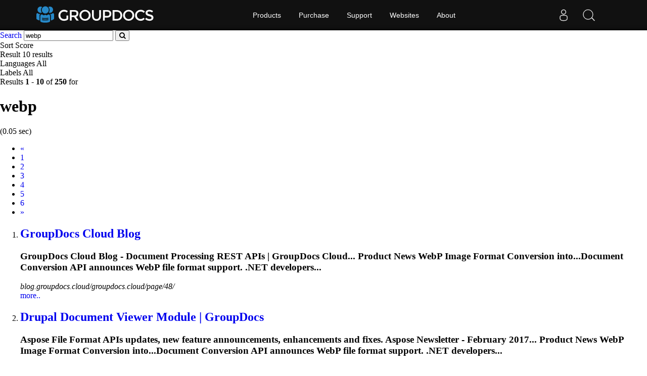

--- FILE ---
content_type: text/html;charset=utf-8
request_url: https://search.groupdocs.cloud/q/webp.html
body_size: 5730
content:

<!DOCTYPE HTML>
<html lang="en">
<head>
<meta name="viewport" content="width=device-width, initial-scale=1, shrink-to-fit=yes, user-scale=no">
<meta charset="UTF-8">
     <title>webp</title>


    <link rel=canonical href=https://search.groupdocs.cloud/q/webp.html>


<meta name="viewport" content="width=device-width, initial-scale=1, shrink-to-fit=yes, user-scale=no">

	<meta name=keywords content="webp">
    

	<meta name=robots content="index, follow">

	
	
	
	<meta name=description content="GroupDocs Cloud Blog,Drupal Document Viewer Module | GroupDocs,GroupDocs.Viewer Cloud Product Family,Drupal Document Viewer Module | GroupDocs,Overview | ">

	   <script type="application/ld+json">{"@context":"http://schema.org","@type":"WebSite","url":"https://search.groupdocs.cloud/q/webp.html","abstract": "GroupDocs Cloud Blog,Drupal Document Viewer Module | GroupDocs,GroupDocs.Viewer Cloud Product Family,Drupal Document Viewer Module | GroupDocs,Overview | ", "description" : "GroupDocs Cloud Blog,Drupal Document Viewer Module | GroupDocs,GroupDocs.Viewer Cloud Product Family,Drupal Document Viewer Module | GroupDocs,Overview | ", "headline":"webp"}</script>

	

    <!-- Bootstrap -->
    <link href="/static/vendors/bootstrap/v4.3.1/css/bootstrap.min.css" rel="stylesheet">
    <link href="/static/css/style.css" rel="stylesheet">

    <!-- Containerize.Menu css  -->
	<link rel="shortcut icon" href="https://cms.admin.containerize.com/templates/groupdocs/favicon.ico">
	<link rel="stylesheet" href="https://cms.admin.containerize.com/templates/groupdocs/css/groupdocs.css" type="text/css"/>
	<link href="//cms.admin.containerize.com/templates/aspose/css/AsposePtyLtdMenu.css" rel="stylesheet" type="text/css" /> 
	<link href="https://cms.admin.containerize.com/templates/aspose/css/font-awesome.css" rel="stylesheet" type="text/css" />


<!-- Google Tag Manager -->
<script async src="https://www.googletagmanager.com/gtag/js?id=UA-27946748-3"></script>
<script>
  window.dataLayer = window.dataLayer || [];
  function gtag(){dataLayer.push(arguments);}
  gtag('js', new Date());

  gtag('config', 'UA-27946748-3');
</script>
<!-- End Google Tag Manager -->


    
</head>

<body>


 <body class="search" name="top">
 
      <div id=DynabicMenuInnerDiv></div>
      
      
<form name="search_searchAction_move_Form" id="searchForm" method="post" action="/q/">
	
	<div class="container-fluid searchresultbar">
			<div class="row">
			  <div class="container p-l0">
					<div class="topsearchbar">
						<span><a href="/" class="text-white">Search</a></span>
				<input type="text" name="q" maxlength="1000" value="webp" id="contentQuery" class="form-control searchinput" autocomplete="off">
 							<button type="submit" name="search" id="searchButton" class="form-input btn-primary btn-search-go btn">
								<i class="fa fa-search"></i>
							</button>
							
							</div>
							<div class="populartermbox hide">
									
										
										
										</div>
										</div></div></div>

</form>
</form>
      


<div class="container-fluid searchadvancebar">
  <div class="container pt-3 pb-3">
    <div class="row">
      <div class="advancebar col-lg-7 col-md-12 pl-0">
        <div class="sortby d-inline mr-3">Sort <span
				href="#searchOptions" class="badge badge-primary"
				data-toggle="control-options"> 
						Score
					              
			</span></div>
			<div class="sortby d-inline mr-3">Result <span
				href="#searchOptions" class="badge badge-primary"
				data-toggle="control-options"> 10 results
			</span></div>
			<div class="sortby d-inline mr-3">Languages <span
				href="#searchOptions" class="badge badge-primary"
				data-toggle="control-options"> 
						All
					 
			</span></div>
			
					<div class="sortby d-inline">Labels <span
					href="#searchOptions" class="badge badge-primary"
					data-toggle="control-options"> 
							All
						 
				</span></div>
			
	  </div>
	  <div class="showresultbox col-lg-5 col-md-12 text-right p-0">
 
							Results <b>1</b><span class="hidden-phone"> -</span> <b>10</b> of <b>250</b> for <h1>webp</h1>
							
								(0.05 sec)
							
 						

						
	  </div></div></div></div>




<div class="container-fluid searchresultlist">
		<div class="container pt-3 pb-1">


			<!-- mobile navigation --> 	
			<div class="row hidden-mob-lg">
				<nav>
					<ul class="pagination">
						
						
					
					<li class="page-item disabled " aria-label="Previous"><a class="page-link" href="#">
							<span aria-hidden="true">«</span> <span class="sr-only">Prev</span>
					</a></li>
				
							
			
					
						<li class="page-item active">
  								<a href="/q/webp.html" class="page-link">1</a>
				
						</li>
			
			
				
						<li class="page-item">
						
  								<a href="/q/webp-2.html" class="page-link">2</a>
  							
					
						</li>
			
			
				
						<li class="page-item">
						
  								<a href="/q/webp-3.html" class="page-link">3</a>
  							
					
						</li>
			
			
				
						<li class="page-item">
						
  								<a href="/q/webp-4.html" class="page-link">4</a>
  							
					
						</li>
			
			
				
						<li class="page-item">
						
  								<a href="/q/webp-5.html" class="page-link">5</a>
  							
					
						</li>
			
			
				
						<li class="page-item">
						
  								<a href="/q/webp-6.html" class="page-link">6</a>
  							
					
						</li>
			
			
						
						<li class="page-item"><a href="/q/webp-2.html" class="page-link"><span class="sr-only">Next</span>
									<span aria-hidden="true">»</span></a></li>
						
						
							
  							
							
															
			
						
						
					</ul>
				</nav>
			</div>
		
			<!-- end of mobile navigation -->

		  <div class="row">
			<div class="col-lg-9 col-md-12 resultsection pl-0">	<input type="hidden" id="queryId" value="8d643a7fff8f47809921d6cc922db4e3" /> <input
		type="hidden" id="rt" value="1611571505305" />
	<ol>
		
		

		    
		    <li id="result1">
				<h2 class="title text-truncate">
					<a class="link" href="https://blog.groupdocs.cloud/groupdocs.cloud/page/48/" data-uri="https://blog.groupdocs.cloud/groupdocs.cloud/page/48/" data-order="0">GroupDocs Cloud Blog</a>
				</h2>
				<div class="body">
				
								
								
									 

					
						  		<div class="description"><h3>GroupDocs Cloud Blog - Document Processing REST APIs | GroupDocs Cloud... Product News <strong>WebP</strong> Image Format Conversion into...Document Conversion API announces <strong>WebP</strong> file format support. .NET developers...</h3></div>
				
				</div>
				<div class="site text-truncate">
					<cite>blog.groupdocs.cloud/groupdocs.cloud/page/48/</cite>
					
					
					
				</div>
				<div class="more">
					<a href="#result0">more..</a>
				</div>
			
			</li>
			
		    
		    <li id="result2">
				<h2 class="title text-truncate">
					<a class="link" href="https://blog.groupdocs.cloud/viewer/product-updates-news-groupdocs-document-manipulation-apis-february-2017/" data-uri="https://blog.groupdocs.cloud/viewer/product-updates-news-groupdocs-document-manipulation-apis-february-2017/" data-order="0">Drupal Document Viewer Module | GroupDocs</a>
				</h2>
				<div class="body">
				
								
								
									 

					
						  		<div class="description"><h3>Aspose File Format APIs updates, new feature announcements, enhancements and fixes. Aspose Newsletter - February 2017... Product News <strong>WebP</strong> Image Format Conversion into...Document Conversion API announces <strong>WebP</strong> file format support. .NET developers...</h3></div>
				
				</div>
				<div class="site text-truncate">
					<cite>blog.groupdocs.cloud/viewer/product-updates-new...</cite>
					
					
					
				</div>
				<div class="more">
					<a href="#result0">more..</a>
				</div>
			
			</li>
			
		    
		    <li id="result3">
				<h2 class="title text-truncate">
					<a class="link" href="https://blog.groupdocs.cloud/categories/groupdocs.viewer-cloud-product-family/page/3/" data-uri="https://blog.groupdocs.cloud/categories/groupdocs.viewer-cloud-product-family/page/3/" data-order="0">GroupDocs.Viewer Cloud Product Family</a>
				</h2>
				<div class="body">
				
								
								
									 

					
						  		<div class="description"><h3>Document Automation APIs along with open-source SDKs to enhance Java, Python, Node.js, C# .NET, Ruby, C++, and PHP applications to view, edit, annotate, convert, compare, e-sign, parse, split, merge, extract, redact, watermark, metadata, paraphrase, classify, repair, and translate documents of almost all the popular file formats.... Product News <strong>WebP</strong> Image Format Conversion into...Document Conversion API announces <strong>WebP</strong> file format support. .NET developers...</h3></div>
				
				</div>
				<div class="site text-truncate">
					<cite>blog.groupdocs.cloud/categories/groupdocs.viewe...</cite>
					
					
					
				</div>
				<div class="more">
					<a href="#result0">more..</a>
				</div>
			
			</li>
			
		    
		    <li id="result4">
				<h2 class="title text-truncate">
					<a class="link" href="https://blog.groupdocs.cloud/total/welcome-2017-special-offer-groupdocs/" data-uri="https://blog.groupdocs.cloud/total/welcome-2017-special-offer-groupdocs/" data-order="0">Drupal Document Viewer Module | GroupDocs</a>
				</h2>
				<div class="body">
				
								
								
									 

					
						  		<div class="description"><h3>GroupDocs API permits users to define signature options collection that ultimately helps in applying multiple signatures in a document....Product News Introducing OTS and <strong>WebP</strong> File Formats in GroupDocs.Viewer...introduce rendering of OTS and <strong>WebP</strong> file formats in latest release...</h3></div>
				
				</div>
				<div class="site text-truncate">
					<cite>blog.groupdocs.cloud/total/welcome-2017-special...</cite>
					
					
					
				</div>
				<div class="more">
					<a href="#result0">more..</a>
				</div>
			
			</li>
			
		    
		    <li id="result5">
				<h2 class="title text-truncate">
					<a class="link" href="https://docs.groupdocs.cloud/conversion/overview/" data-uri="https://docs.groupdocs.cloud/conversion/overview/" data-order="0">Overview | Documentation</a>
				</h2>
				<div class="body">
				
								
								
									 

					
						  		<div class="description"><h3>GroupDocs.Conversion Cloud is a REST API for converting over 50 documents and image formats to Words, Cells, Html, PDF, Slides and Image formats for the whole document, page by page or custom range of pages.
Our GroupDocs.Conversion Cloud REST API comes with many features, such as:
Converting From Portable Document Format: PDF Microsoft Word: DOC, DOCX, DOCM, DOT, DOTX, DOTM Microsoft Excel: XLS, XLSX, XLSM, XLSB Microsoft PowerPoint: PPT, PPTX, PPS, PPSX Microsoft Visio: VSD, VDX, VSS, VSX, VST, VTX, VSDX, VDW, VSSX, VSTX, VSDM, VSTM, VSSM Microsoft Project: MPP, MPT Microsoft Outlook: MSG, EML Microsoft OneNote: ONE Apple Mail: EMLX OpenDocument Formats: ODT, OTT, ODS, ODP, OTP, OTS, ODG Rich Text Format: RTF Plain Text File: TXT Comma-Separated Values: CSV HyperText Markup Language: HTML, MHT, MHTML Extensible Markup Language: XML XML Paper Specification: XPS CAD Drawing File Formats: DXF, DWG, IFC, STL Image files: BMP, GIF, JPG, PNG, TIFF, multi-page TIFF, <strong>Webp</strong>, DjVu, SVG, DNG Electronic publication: EPUB Windows Icon: ICO Mobipocket e-book format: MOBI Digital Imaging and Communications in Medicine format: DCM Metafile: WMF, EMF LaTeX: TEX Converting To Portable Document Format: PDF Microsoft Word: DOC, DOCX, DOCM, DOT, DOTX, DOTM Microsoft Excel: XLS, XLSX, XLSM, XLSB Microsoft PowerPoint: PPT, PPTX, PPS, PPSX OpenDocument Formats: ODT, OTT, ODS, ODP, OTP Rich Text Format: RTF Plain Text File: TXT HyperText Markup Language: HTML Image files: BMP, GIF, JPG, PNG, TIFF, multi-page TIFF, <strong>Webp</strong>, SVG, DNG, PSD Electronic publication: EPUB Watermarking pages Converting page by page or custom range of pages Specifying output document resolution and quality when applicable Password protect output document when output format support it Security and Authentication The GroupDocs....PNG, TIFF, multi-page TIFF, <strong>WebP</strong>, DjVu, SVG, DNG Electronic publication:...PNG, TIFF, multi-page TIFF, <strong>WebP</strong>, SVG, DNG, PSD Electronic publication:...</h3></div>
				
				</div>
				<div class="site text-truncate">
					<cite>docs.groupdocs.cloud/conversion/overview/</cite>
					
					
					
				</div>
				<div class="more">
					<a href="#result0">more..</a>
				</div>
			
			</li>
			
		    
		    <li id="result6">
				<h2 class="title text-truncate">
					<a class="link" href="https://blog.groupdocs.cloud/total/groupdocs-newsletter-july-2017%E2%80%93-document-manipulation-api-updates-code-examples/" data-uri="https://blog.groupdocs.cloud/total/groupdocs-newsletter-july-2017%E2%80%93-document-manipulation-api-updates-code-examples/" data-order="0">GroupDocs Newsletter July 2017– Document Manipu...</a>
				</h2>
				<div class="body">
				
								
								
									 

					
						  		<div class="description"><h3>GroupDocs developer newsletter of July 2017 describes API updates, major feature enhancements and bug fixes within GroupDocs document manipulation APIs....XSL, VSDM, VSSM, VSTM, XPS, <strong>WebP</strong> and LATEX file formats in .NET...converting to XPS, SVG, OTP, <strong>WebP</strong>, ONE, OTS, EMF, DNG, DGU, DjVu...</h3></div>
				
				</div>
				<div class="site text-truncate">
					<cite>blog.groupdocs.cloud/total/groupdocs-newsletter...</cite>
					
					
					
				</div>
				<div class="more">
					<a href="#result0">more..</a>
				</div>
			
			</li>
			
		    
		    <li id="result7">
				<h2 class="title text-truncate">
					<a class="link" href="https://docs.groupdocs.cloud/signature/supported-document-formats/" data-uri="https://docs.groupdocs.cloud/signature/supported-document-formats/" data-order="0">Supported Document Formats | Documentation</a>
				</h2>
				<div class="body">
				
								
								
									 

					
						  		<div class="description"><h3>This page is a reference for all document and image formats supported by GroupDocs.Signature Cloud V2
Image Formats Format File Extension Signature Bitmap Picture (BMP) BMP ✔ Computer Graphics Metafile CGM ✔ CorelDraw Image CDR ✔ Corel Exchange image CMX ✔ Digital Imaging and Communications in Medicine (DICOM) DCM ✔ Deja Vu (DjVu) DJVU ✔ Digital Negative Specification DNG ✔ Windows Enhanced Metafile (EMF) EMF ✔ Encapsulated PostScript EPS ✔ Graphics Interchange Format (GIF) GIF ✔ Windows Icon ICO ✔ JPEG 2000 (JP2) JP2, JPF, JPX, J2K, J2C, JPM ✔ Joint Photographic Experts Group (JPEG) JPG, JPEG ✔ Open Document Graphic ODG ✔ Printer Command Language PCL ✔ Portable Network Graphics (PNG) PNG ✔ PostScript (PS) PS ✔ Adobe Photoshop Document (PSD) PSD ✔ Scalable Vector Graphics (SVG) SVG ✔ Tagged Image File Format (TIFF) TIF, TIFF ✔ <strong>Webp</strong> Image <strong>Webp</strong> ✔ Windows Metafile (WMF) WMF ✔ PDF Formats Format File Extension Signature Adobe Portable Document Format (PDF) PDF ✔ Presentation Formats Format File Extension Signature OpenDocument Presentation ODP ✔ OpenDocument Presentation Template OTP ✔ Microsoft PowerPoint Macro-Enabled Template POTM ✔ Microsoft PowerPoint Template POTX ✔ Microsoft PowerPoint 97-2003 Slide Show PPS ✔ Microsoft PowerPoint Macro-Enabled Slide Show PPSM ✔ Microsoft PowerPoint Slide Show PPSX ✔ Microsoft PowerPoint 97-2003 Presentation PPT ✔ Microsoft PowerPoint Macro-Enabled Presentation PPTM ✔ Microsoft PowerPoint Presentation PPTX ✔ Spreadsheet Formats Format File Extension Signature Comma Separated Values File CSV ✔ OpenDocument Spreadsheet ODS ✔ OpenDocument Spreadsheet Template OTS ✔ Tab Separated Values File TSV ✔ Microsoft Excel 97-2003 Worksheet XLS ✔ Microsoft Excel Binary Worksheet XLSB ✔ Microsoft Excel Macro-Enabled Worksheet XLSM ✔ Microsoft Excel Worksheet XLSX ✔ Word Processing Formats Format File Extension Signature Microsoft Word 97-2003 Document DOC ✔ Microsoft Word Macro-Enabled Document DOCM ✔ Microsoft Word Document DOCX ✔ Microsoft Word 97-2003 Template DOT ✔ Microsoft Word Macro-Enabled Template DOTM ✔ Microsoft Word Template DOTX ✔ OpenDocument Text ODT ✔ OpenDocument Text Template OTT ✔ Rich Text Document RTF ✔ Plain Text Document TXT ✔...Image File Format (TIFF) , ✔ <strong>WebP</strong> Image ✔ Windows Metafile (WMF)...</h3></div>
				
				</div>
				<div class="site text-truncate">
					<cite>docs.groupdocs.cloud/signature/supported-docume...</cite>
					
					
					
				</div>
				<div class="more">
					<a href="#result0">more..</a>
				</div>
			
			</li>
			
		    
		    <li id="result8">
				<h2 class="title text-truncate">
					<a class="link" href="https://docs.groupdocs.cloud/watermark/supported-document-types/" data-uri="https://docs.groupdocs.cloud/watermark/supported-document-types/" data-order="0">Supported Document Formats | Documentation</a>
				</h2>
				<div class="body">
				
								
								
									 

					
						  		<div class="description"><h3>The following table indicates the input and output file formats supported by GroupDocs.Watermark Cloud
WordProcessing family formats Format Description Add Remove Search Replace DOC MS Word 97-2007 Binary File Format ✔ ✔ ✔ ✔ DOCX Office Open XML WordProcessingML Macro-Free Document ✔ ✔ ✔ ✔ DOCM Office Open XML WordProcessingML Macro-Enabled Document ✔ ✔ ✔ ✔ DOT MS Word 97-2007 Template ✔ ✔ ✔ ✔ DOTM Office Open XML WordprocessingML Macro-Enabled Template ✔ ✔ ✔ ✔ DOTX Office Open XML WordprocessingML Macro-Free Template ✔ ✔ ✔ ✔ ODT Open Document Format Text Document ✔ ✔ ✔ ✔ RTF Rich Text Format ✔ ✔ ✔ ✔ Spreadsheet family formats Format Description Add Remove Search Replace XLS Excel 97-2003 Binary File Format ✔ ✔ ✔ ✔ XLT Excel 97-2003 Template ✔ ✔ ✔ ✔ XLSX Office Open XML Workbook Macro-Free ✔ ✔ ✔ ✔ XLSM Office Open XML Workbook Macro-Enabled ✔ ✔ ✔ ✔ XLTX Office Open XML Template Macro-Free ✔ ✔ ✔ ✔ XLTM Office Open XML Template Macro-Enabled ✔ ✔ ✔ ✔ Presentation family formats Format Description Add Remove Search Replace PPT Microsoft PowerPoint 97-2003 Presentation ✔ ✔ ✔ ✔ PPTX Microsoft Office Open XML PresentationML Macro-Free Document ✔ ✔ ✔ ✔ PPTM Microsoft Office Open XML PresentationML Macro-Enabled Document ✔ ✔ ✔ ✔ PPS Microsoft PowerPoint 97-2003 SlideShow ✔ ✔ ✔ ✔ PPSX Microsoft Office Open XML PresentationML Macro-Free SlideShow ✔ ✔ ✔ ✔ PPSM Microsoft Office Open XML PresentationML Macro-Enabled SlideShow ✔ ✔ ✔ ✔ POTX Microsoft Office Open XML PresentationML Macro-Free Template ✔ ✔ ✔ ✔ POTM Microsoft Office Open XML PresentationML Macro-Enabled Template ✔ ✔ ✔ ✔ Other formats Format Description Add Remove Search Replace PDF Saves the document as PDF (Adobe Portable Document) format....Image File Format (TIFF) ✔ ✔ ✔ ✔ <strong>WebP</strong> Image ✔ ✔ ✔ ✔ Microsoft Visio...</h3></div>
				
				</div>
				<div class="site text-truncate">
					<cite>docs.groupdocs.cloud/watermark/supported-docume...</cite>
					
					
					
				</div>
				<div class="more">
					<a href="#result0">more..</a>
				</div>
			
			</li>
			
		    
		    <li id="result9">
				<h2 class="title text-truncate">
					<a class="link" href="https://docs.groupdocs.cloud/viewer/overview/" data-uri="https://docs.groupdocs.cloud/viewer/overview/" data-order="0">Overview | Documentation</a>
				</h2>
				<div class="body">
				
								
								
									 

					
						  		<div class="description"><h3>GroupDocs.Viewer Cloud Overview...PNG, TIFF, multi-page TIFF, <strong>WebP</strong>, DjVu, SVG, DNG Jpeg2000 (JP2...</h3></div>
				
				</div>
				<div class="site text-truncate">
					<cite>docs.groupdocs.cloud/viewer/overview/</cite>
					
					
					
				</div>
				<div class="more">
					<a href="#result0">more..</a>
				</div>
			
			</li>
			
		    
		    <li id="result10">
				<h2 class="title text-truncate">
					<a class="link" href="https://docs.groupdocs.cloud/metadata/supported-document-formats/" data-uri="https://docs.groupdocs.cloud/metadata/supported-document-formats/" data-order="0">Supported Document Formats | Documentation</a>
				</h2>
				<div class="body">
				
								
								
									 

					
						  		<div class="description"><h3>The following table contains a full list of file formats that are currently supported by GroupDocs.Metadata Cloud.
Format Description Load Save Remarks DOC Microsoft Word 97 - 2007 Document. ✔ ✔ *.doc versions starting from Microsoft Word 95 DOT Microsoft Word 97 - 2007 Template. ✔ ✔ DOCX Office Open XML WordprocessingML Document (macro-free). ✔ ✔ DOCM Office Open XML WordprocessingML Macro-Enabled Document. ✔ ✔ DOTX Office Open XML WordprocessingML Template (macro-free)....0 <strong>WebP</strong> Image ✔ ✔ Windows Enhanced Metafile...</h3></div>
				
				</div>
				<div class="site text-truncate">
					<cite>docs.groupdocs.cloud/metadata/supported-documen...</cite>
					
					
					
				</div>
				<div class="more">
					<a href="#result0">more..</a>
				</div>
			
			</li>
			
		
	
		
			
		
			
	</ol>
	</div>
	
</div>

<!--  pagination -->


<div class="row">
	<nav id="subfooter">
		<ul class="pagination">
			
			
					
					<li class="page-item disabled " aria-label="Previous"><a class="page-link" href="#">
							<span aria-hidden="true">«</span> <span class="sr-only">Prev</span>
					</a></li>
				
							
			
					
						<li class="page-item active">
  								<a href="/q/webp.html" class="page-link">1</a>
				
						</li>
			
			
				
						<li class="page-item">
						
  								<a href="/q/webp-2.html" class="page-link">2</a>
  							
					
						</li>
			
			
				
						<li class="page-item">
						
  								<a href="/q/webp-3.html" class="page-link">3</a>
  							
					
						</li>
			
			
				
						<li class="page-item">
						
  								<a href="/q/webp-4.html" class="page-link">4</a>
  							
					
						</li>
			
			
				
						<li class="page-item">
						
  								<a href="/q/webp-5.html" class="page-link">5</a>
  							
					
						</li>
			
			
				
						<li class="page-item">
						
  								<a href="/q/webp-6.html" class="page-link">6</a>
  							
					
						</li>
			
			
						
						<li class="page-item"><a href="/q/webp-2.html" class="page-link"><span class="sr-only">Next</span>
									<span aria-hidden="true">»</span></a></li>
						
						
							
  							
							
															
			
			
		</ul>
	</nav>
</div>


<!-- end of pagination -->

</div></div>



<div id="back-top"><a href="#top" class="backtop" style="cursor: pointer; display: inline;">&nbsp;</a></div>
    
 <div id=DynabicMenuFooter></div>

 <!-- jQuery -->
 <script src="/static/vendors/jquery/v2.2.3/jquery.min.js"></script>
   
   
 
  <!-- Bootstrap -->
  <script src="/static/vendors/bootstrap/v4.3.1/js/bootstrap.bundle.min.js"></script>
  <script type="text/javascript" src="/static/js/groupdocscloud/suggestor.js"></script>
	<script type="text/javascript" src="/static/js/groupdocscloud/index.js"></script>
	
<script>(function(i,s,o,g,r,a,m){i['ContainerizeMenuObject']=r;i[r]=i[r]||function(){(i[r].q=i[r].q||[]).push(arguments)},i[r].l=1*new Date();a=s.createElement(o),m=s.getElementsByTagName(o)[0];a.async=1;a.src=g;m.parentNode.append(a)})(window,document,'script','https://menu.containerize.com/scripts/engine.min.js?v=1.0.1','groupdocscloud-en');</script> 
 
 <script>
$(function() {

var isEnterClicked = false;
 $('.sideopen, #searchOptionsButton, #searchOptionsCloseButton').click(function(){
		   $('.sideopen').toggleClass('movebtn');
		if(isEnterClicked === true){
			 $("#searchOptions").removeClass("active")
		}

		 });

 $('.searchinput').on('keypress', function(e) {
	 var keycode = e.charCode || e.keyCode;
	 if (keycode === 13) {
	    // Trigger the button element with a click
	    document.getElementById("searchButton").click();	  
	 //  $("#searchOptions").removeClass('active');
	    isEnterClicked = true;

	}

    });
  
 
});

</script>
		 
 

</body>
</html>


--- FILE ---
content_type: text/css
request_url: https://cms.admin.containerize.com/templates/groupdocs/css/groupdocs.css
body_size: 2012
content:
.static_header.header3{background:url(/templates/groupdocs/img/bg/header2.jpg?v4) center top/cover no-repeat #fff!important}.bg-gray-e3{background:#e3e3e3!important;padding:20px 60px!important}.bg-gray-e3 .list-unstyled{text-align:left}.bg-gray-e3 .list-unstyled li{padding-bottom:30px}.bg-gray-e3 .list-unstyled .nospan{padding-top:5px}.bg-gray-e3 .list-unstyled .nospan STORNG{margin-right:5px}.wn-container{overflow:hidden;margin:0}.widget-news{width:45%;position:relative;float:left;margin:0 30px 50px 0}.widget-news:last-child{margin:0}.widget-news h2{font:700 24px/24px "PT Sans",Helvetica,Arial,sans-serif;color:#4B5259;margin:19px 0 22px 42px;border:0}.widget-news h2:before{content:'';float:left;margin-left:-42px}.widget-news:nth-child(2){clear:left}.wn-newsblog{float:right;border-left:1px solid #DEDEDE;margin-left:-1px;padding-left:35px;width:49%;margin-bottom:0;padding-bottom:70px;display:none}.wn-newsblog .wn-wrapper{padding-right:0}.wn-title-buzz:before{background:url(/templates/groupdocs/img/sprite-main.png?v=40) -251px -743px no-repeat;width:27px;height:25px}.wn-title-news:before{background:url(/templates/groupdocs/img/sprite-main.png?v=40) -255px -780px no-repeat;width:23px;height:25px}.wn-title-customers:before{background:url(/templates/groupdocs/img/sprite-main.png?v=40) -251px -707px no-repeat;width:27px;height:24px}.wn-wrapper{padding:0 45px;position:relative}.wn-date{font:400 12px/24px "PT Sans",Helvetica,Arial,sans-serif;color:#ABABAB;margin-bottom:15px}.wn-next,.wn-prev{position:absolute;bottom:-6px;width:30px;height:30px;overflow:hidden;text-indent:-999px;background:url(/templates/groupdocs/img/sprite-main.png?v=40) -142px -671px no-repeat;outline:0;right:0}.wn-next:hover,.wn-prev:hover{opacity:.7;filter:alpha(opacity=70)}.wn-next:focus,.wn-prev:focus{outline:0}.wn-prev{right:auto;left:0;-webkit-transform:rotate(180deg);-ms-transform:rotate(180deg);transform:rotate(180deg)}.wn-thumb{float:left;width:54px;height:54px;-webkit-border-radius:27px;-moz-border-radius:27px;border-radius:27px;overflow:hidden;margin:0 15px 0 40px}.wn-thumb>img{max-width:999%;margin:-2px 0 0 -2px}.wn-thumb.overflow{overflow:visible;margin-top:5px}.wn-btn{width:110px;height:30px;display:block;border-bottom:2px solid #B0BBC7;margin:33px 0 0 45px;background:#BDC7D2;color:#fff;font:700 14px/30px "PT Sans",Helvetica,Arial,sans-serif;-webkit-border-radius:5px;-moz-border-radius:5px;border-radius:5px;text-align:center}.wn-btn:hover{background:#C9D5E1;color:#fff;text-decoration:none;border-bottom:2px solid #C3CDD8}.widget-news-buzz .wn-name,.widget-news-buzz .wn-position{margin:0;display:inline}.widget-news-buzz .wn-name{margin-left:45px}.widget-news-customers .wn-name{margin:0 0 4px}.widget-news-customers .wn-position{font-style:italic;color:#4B5258;margin:0;min-height:36px}.widget-news-customers .wn-next,.widget-news-customers .wn-prev{bottom:13px}.widget-news-customers .wn-scroll-item{min-height:91px}.wn-name{font:700 14px/18px "PT Sans",Helvetica,Arial,sans-serif;color:#4B5258}.wn-position{font:400 14px/18px "PT Sans",Helvetica,Arial,sans-serif;color:#0087CB}.wn-news-item>p{margin-bottom:5px}.wn-news-item>p>a{color:#333}.wn-scroll-item{display:none;min-height:55px;margin-bottom:16px}.wn-scroll-item:first-child{display:block}.bg-buzz-hp{background:#fafafa}.bg-buzz-hp .wn-container{padding:65px 0}.sub-menu-container .col-md-5 H4{display:none}ul.sitenavPanel_ContentContainer li.item-107 ul li,ul.sitenavPanel_ContentContainer.sitenavPanel_menuContainer li.item-107 ul{width:260px!important}.hp-testi h3{color:#182945!important;font-size:37px!important;margin-bottom:30px!important}.hp-testi .wn-news-item{text-align:left!important}.hp-testi .wn-date{font-size:12px}.support-resources ul{width:47%!important}.file-table h4{border-bottom:1px dashed #d6d6d6}.file-table h4 span{display:inline-block;font-weight:700;font-size:15px;line-height:30px;color:#333}.topsection a.login,.topsection a.login.icon{text-shadow:0 1px 0 rgba(0,0,0,.2);color:#fff;font-weight:400;font-size:14px;font-family:"Open Sans",sans-serif}.file-table h4 .initial{width:128px;margin-left:0;line-height:15px;text-align:center}.file-table .products-features{padding-left:120px;margin-left:0;list-style-type:none}.file-table .products-features li{position:relative;font-size:14px;line-height:25px;padding-left:35px;margin-bottom:10px!important}.file-table .products-features li:hover{background-color:#e6f3f7;cursor:default}.file-table .products-features .initial-format{position:absolute;display:inline-block;top:0;left:-75px;width:75px}.file-table .products-features li::before{background:url(/templates/groupdocs/images/arrow.png) no-repeat rgba(0,0,0,0);content:"";float:left;height:14px;margin:6px 0 0 -25px;width:14px}.topsection a.login{margin-left:15px;padding:4px 23px;height:28px;margin-bottom:15px!important;margin-top:15px!important;background-color:#1a89d0;border:0 solid #fff;border-radius:0!important}.topsection a.login:hover{background-color:#285e8e!important}.topsection a.login.icon{padding:15px 0 45px!important;border:0 solid #fff;border-radius:0!important;max-width:30px!important;margin:0!important;background:0 0}.topsection a.login.icon .icon-user{display:block;width:30px;height:30px;background:url(/templates/groupdocs/img/sprite-main.png?v=43) -208px -50px no-repeat #1a89d0;text-align:center}.topsection .dropdown-login:hover a.login.icon{background-color:#1a89d0!important}.dropdown-login .dropdown-menu:before{display:none}.dropdown-login .dropdown-menu{margin:0!important;padding:0!important;background:#333;border-radius:0;color:#FFF}.dropdown-menu>li{width:100%!important;padding:0!important}.dropdown-menu>li>a{width:100%!important;padding:5px 10px!important}.dropdown-login .dropdown-menu li p{padding:10px 10px 0!important;margin:0;color:#888}.dropdown-menu>li>a:focus,.dropdown-menu>li>a:hover{background-color:#1a89d0!important}.dropdown-login .dropdown-menu li a.btn{text-align:center;display:table;margin:0 auto 10px;max-width:180px;padding:10px 45px;background-color:#449d44;border-bottom:none}.dropdown-login .dropdown-menu li a.btn:hover{background:#449d44}.dropdown-login .dropdown-menu li:last-child a.btn{background-color:#c9302c;border-bottom:none}.dropdown-login .dropdown-menu li:last-child a.btn:hover{background-color:#c0302c}.dropdown-menu .divider{background-color:#444!important;clear:both!important;width:100%!important;padding:0!important}.topheadermenus li ul{margin-left:3px}.gdcloudmenu .topheadermenus li:first-child:hover ul{min-width:300px!important}.topheadermenus li:hover ul{min-width:260px}.venturelogo a.groupdocs{width: 270px; height: 50px; background: url(/templates/groupdocs/img/svg/groupdocs-logo.svg) no-repeat;margin-top: 5px;background-size: 235px;}.topheadermenus .separator{padding:10px 15px 0;display:block;color:#777}.liveimage .rhs-box .api-link h3{font-size:14px!important}.liveimage .rhs-box a,.liveimage .rhs-section.api-link a{min-width:98%!important}.navbar-toggle .icon-bar{transform:rotate(0);padding:0;left:0;display:block;top:0;transition:.3s all ease-in-out;margin-top:4px}.navbar-toggle .icon-bar+.icon-bar{margin-top:4px}.asposefor a{color:#000}.asposefor a:hover{color:#333}@media (max-width:1024px){.dropdown-login:hover .dropdown-menu{display:block!important}.topbutton .menuitems{display:block;margin:0;background:#222;width:100%}.topbutton .icon-bar:nth-child(2){transform:rotate(45deg);padding-left:10px;left:0;top:5px;transition:.3s all ease-in-out}.topbutton .icon-bar:nth-child(3){display:none}.topbutton .icon-bar:nth-child(4){transform:rotate(-45deg);padding-right:10px;left:0;transition:.3s all ease-in-out;margin-top:-2px}}@media (max-width:480px){.topsection a.login{margin:0;padding:4px 10px}}.sub-menu-container .col-md-2.title2, .sub-menu-container .col-md-3.title2 { width: 25%; min-width: 25%; max-width: 25%;}.sub-menu-container .col-md-4.sub-rhs {max-width: 30%;}@media (max-width:868px){.venturelogo a.groupdocs {background-size: 185px!important;background-position: 0 8px!important;}}